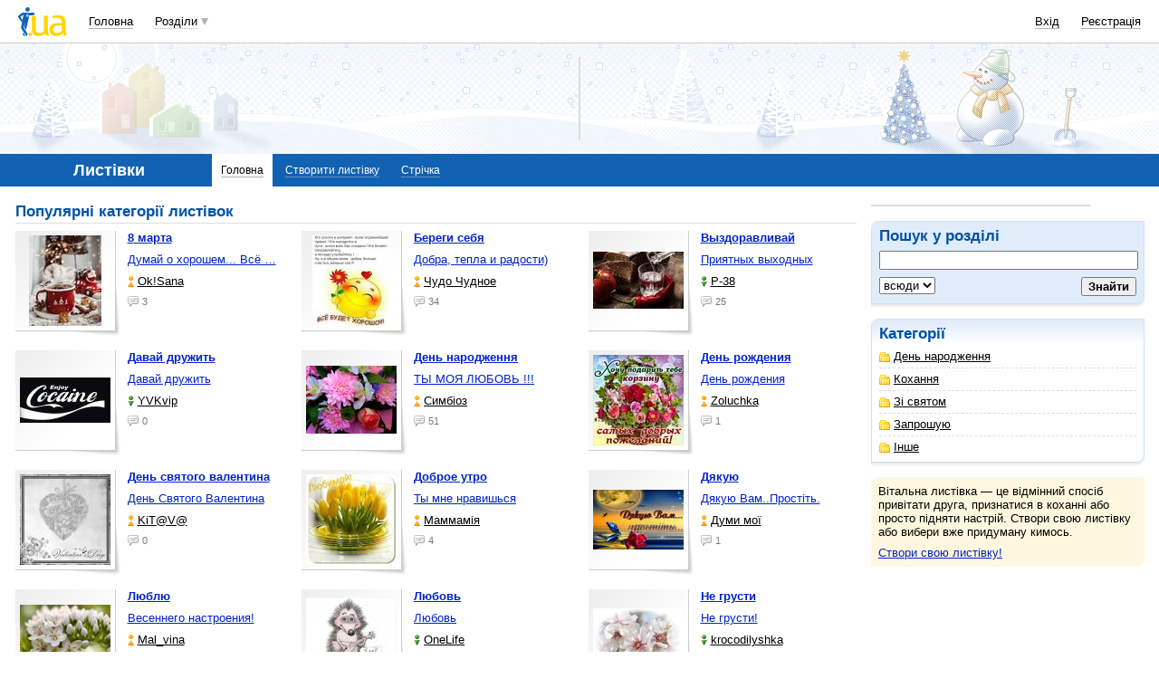

--- FILE ---
content_type: text/html; charset=utf-8
request_url: https://www.google.com/recaptcha/api2/aframe
body_size: 152
content:
<!DOCTYPE HTML><html><head><meta http-equiv="content-type" content="text/html; charset=UTF-8"></head><body><script nonce="xpnfbf3vM-dPmQWS-6vrQA">/** Anti-fraud and anti-abuse applications only. See google.com/recaptcha */ try{var clients={'sodar':'https://pagead2.googlesyndication.com/pagead/sodar?'};window.addEventListener("message",function(a){try{if(a.source===window.parent){var b=JSON.parse(a.data);var c=clients[b['id']];if(c){var d=document.createElement('img');d.src=c+b['params']+'&rc='+(localStorage.getItem("rc::a")?sessionStorage.getItem("rc::b"):"");window.document.body.appendChild(d);sessionStorage.setItem("rc::e",parseInt(sessionStorage.getItem("rc::e")||0)+1);localStorage.setItem("rc::h",'1769070758621');}}}catch(b){}});window.parent.postMessage("_grecaptcha_ready", "*");}catch(b){}</script></body></html>

--- FILE ---
content_type: application/javascript; charset=utf-8
request_url: https://fundingchoicesmessages.google.com/f/AGSKWxViDpA_gD-fExfFcakgx-owVjffwas8IOAYx4_fiWsuhkFERPmY3QJXeHh20UStnLwqaowfU1Pak_xZnFV2jDfxIjYwsk5VEaP9YF79r8NVITyBcllPTJG4Y13r9xFtJGSbsJNP6V6c1qF5VwtbE37jM6_r3iz1_fPPMECxZdtxh6p7eAkW51EVctMZ/_/adv/rdb./wahoha./get_adds_/getadsettingsjs?/googleads-
body_size: -1289
content:
window['0b4586c2-90cf-45dd-aed4-b0f8501eb388'] = true;